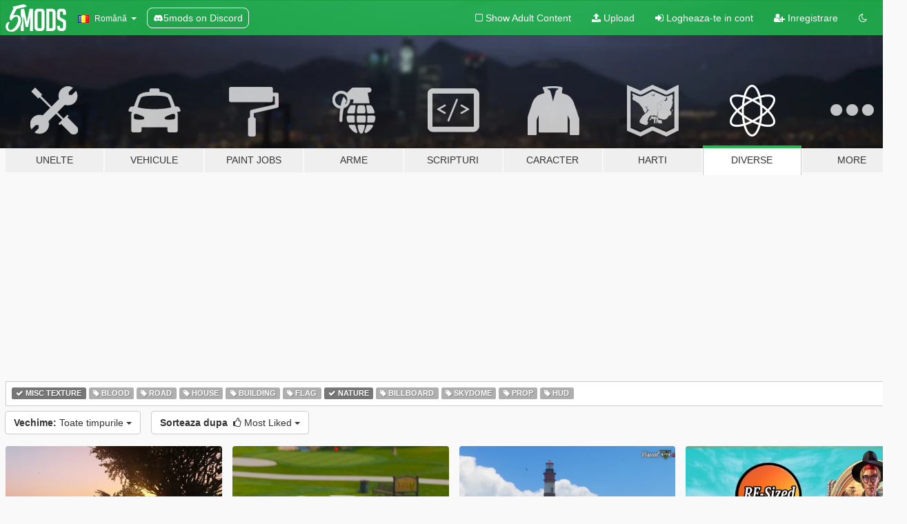

--- FILE ---
content_type: text/html; charset=utf-8
request_url: https://ro.gta5-mods.com/misc/tags/misc-texture+nature/most-liked
body_size: 9101
content:

<!DOCTYPE html>
<html lang="ro" dir="ltr">
<head>
	<title>
		Diverse moduri GTA 5 - Misc Texture - Nature - GTA5-Mods.com
	</title>

		<script
		  async
		  src="https://hb.vntsm.com/v4/live/vms/sites/gta5-mods.com/index.js"
        ></script>

        <script>
          self.__VM = self.__VM || [];
          self.__VM.push(function (admanager, scope) {
            scope.Config.buildPlacement((configBuilder) => {
              configBuilder.add("billboard");
              configBuilder.addDefaultOrUnique("mobile_mpu").setBreakPoint("mobile")
            }).display("top-ad");

            scope.Config.buildPlacement((configBuilder) => {
              configBuilder.add("leaderboard");
              configBuilder.addDefaultOrUnique("mobile_mpu").setBreakPoint("mobile")
            }).display("central-ad");

            scope.Config.buildPlacement((configBuilder) => {
              configBuilder.add("mpu");
              configBuilder.addDefaultOrUnique("mobile_mpu").setBreakPoint("mobile")
            }).display("side-ad");

            scope.Config.buildPlacement((configBuilder) => {
              configBuilder.add("leaderboard");
              configBuilder.addDefaultOrUnique("mpu").setBreakPoint({ mediaQuery: "max-width:1200px" })
            }).display("central-ad-2");

            scope.Config.buildPlacement((configBuilder) => {
              configBuilder.add("leaderboard");
              configBuilder.addDefaultOrUnique("mobile_mpu").setBreakPoint("mobile")
            }).display("bottom-ad");

            scope.Config.buildPlacement((configBuilder) => {
              configBuilder.add("desktop_takeover");
              configBuilder.addDefaultOrUnique("mobile_takeover").setBreakPoint("mobile")
            }).display("takeover-ad");

            scope.Config.get('mpu').display('download-ad-1');
          });
        </script>

	<meta charset="utf-8">
	<meta name="viewport" content="width=320, initial-scale=1.0, maximum-scale=1.0">
	<meta http-equiv="X-UA-Compatible" content="IE=edge">
	<meta name="msapplication-config" content="none">
	<meta name="theme-color" content="#20ba4e">
	<meta name="msapplication-navbutton-color" content="#20ba4e">
	<meta name="apple-mobile-web-app-capable" content="yes">
	<meta name="apple-mobile-web-app-status-bar-style" content="#20ba4e">
	<meta name="csrf-param" content="authenticity_token" />
<meta name="csrf-token" content="EmjvgB27fBlIPAuc4UwBUgNSFrxvY9epSr9lLtBOMWxExJ+Q5kDkB8yz6q5s+1vy1SZFDUQ0XA8T4IgEtCgt/w==" />
	

	<link rel="shortcut icon" type="image/x-icon" href="https://images.gta5-mods.com/icons/favicon.png">
	<link rel="stylesheet" media="screen" href="/assets/application-7e510725ebc5c55e88a9fd87c027a2aa9e20126744fbac89762e0fd54819c399.css" />
	    <link rel="alternate" hreflang="id" href="https://id.gta5-mods.com/misc/tags/misc-texture+nature/most-liked">
    <link rel="alternate" hreflang="ms" href="https://ms.gta5-mods.com/misc/tags/misc-texture+nature/most-liked">
    <link rel="alternate" hreflang="bg" href="https://bg.gta5-mods.com/misc/tags/misc-texture+nature/most-liked">
    <link rel="alternate" hreflang="ca" href="https://ca.gta5-mods.com/misc/tags/misc-texture+nature/most-liked">
    <link rel="alternate" hreflang="cs" href="https://cs.gta5-mods.com/misc/tags/misc-texture+nature/most-liked">
    <link rel="alternate" hreflang="da" href="https://da.gta5-mods.com/misc/tags/misc-texture+nature/most-liked">
    <link rel="alternate" hreflang="de" href="https://de.gta5-mods.com/misc/tags/misc-texture+nature/most-liked">
    <link rel="alternate" hreflang="el" href="https://el.gta5-mods.com/misc/tags/misc-texture+nature/most-liked">
    <link rel="alternate" hreflang="en" href="https://www.gta5-mods.com/misc/tags/misc-texture+nature/most-liked">
    <link rel="alternate" hreflang="es" href="https://es.gta5-mods.com/misc/tags/misc-texture+nature/most-liked">
    <link rel="alternate" hreflang="fr" href="https://fr.gta5-mods.com/misc/tags/misc-texture+nature/most-liked">
    <link rel="alternate" hreflang="gl" href="https://gl.gta5-mods.com/misc/tags/misc-texture+nature/most-liked">
    <link rel="alternate" hreflang="ko" href="https://ko.gta5-mods.com/misc/tags/misc-texture+nature/most-liked">
    <link rel="alternate" hreflang="hi" href="https://hi.gta5-mods.com/misc/tags/misc-texture+nature/most-liked">
    <link rel="alternate" hreflang="it" href="https://it.gta5-mods.com/misc/tags/misc-texture+nature/most-liked">
    <link rel="alternate" hreflang="hu" href="https://hu.gta5-mods.com/misc/tags/misc-texture+nature/most-liked">
    <link rel="alternate" hreflang="mk" href="https://mk.gta5-mods.com/misc/tags/misc-texture+nature/most-liked">
    <link rel="alternate" hreflang="nl" href="https://nl.gta5-mods.com/misc/tags/misc-texture+nature/most-liked">
    <link rel="alternate" hreflang="nb" href="https://no.gta5-mods.com/misc/tags/misc-texture+nature/most-liked">
    <link rel="alternate" hreflang="pl" href="https://pl.gta5-mods.com/misc/tags/misc-texture+nature/most-liked">
    <link rel="alternate" hreflang="pt-BR" href="https://pt.gta5-mods.com/misc/tags/misc-texture+nature/most-liked">
    <link rel="alternate" hreflang="ro" href="https://ro.gta5-mods.com/misc/tags/misc-texture+nature/most-liked">
    <link rel="alternate" hreflang="ru" href="https://ru.gta5-mods.com/misc/tags/misc-texture+nature/most-liked">
    <link rel="alternate" hreflang="sl" href="https://sl.gta5-mods.com/misc/tags/misc-texture+nature/most-liked">
    <link rel="alternate" hreflang="fi" href="https://fi.gta5-mods.com/misc/tags/misc-texture+nature/most-liked">
    <link rel="alternate" hreflang="sv" href="https://sv.gta5-mods.com/misc/tags/misc-texture+nature/most-liked">
    <link rel="alternate" hreflang="vi" href="https://vi.gta5-mods.com/misc/tags/misc-texture+nature/most-liked">
    <link rel="alternate" hreflang="tr" href="https://tr.gta5-mods.com/misc/tags/misc-texture+nature/most-liked">
    <link rel="alternate" hreflang="uk" href="https://uk.gta5-mods.com/misc/tags/misc-texture+nature/most-liked">
    <link rel="alternate" hreflang="zh-CN" href="https://zh.gta5-mods.com/misc/tags/misc-texture+nature/most-liked">

  <script src="/javascripts/ads.js"></script>

		<!-- Nexus Google Tag Manager -->
		<script nonce="true">
//<![CDATA[
				window.dataLayer = window.dataLayer || [];

						window.dataLayer.push({
								login_status: 'Guest',
								user_id: undefined,
								gta5mods_id: undefined,
						});

//]]>
</script>
		<script nonce="true">
//<![CDATA[
				(function(w,d,s,l,i){w[l]=w[l]||[];w[l].push({'gtm.start':
				new Date().getTime(),event:'gtm.js'});var f=d.getElementsByTagName(s)[0],
				j=d.createElement(s),dl=l!='dataLayer'?'&l='+l:'';j.async=true;j.src=
				'https://www.googletagmanager.com/gtm.js?id='+i+dl;f.parentNode.insertBefore(j,f);
				})(window,document,'script','dataLayer','GTM-KCVF2WQ');

//]]>
</script>		<!-- End Nexus Google Tag Manager -->
</head>
<body class="category category-misc ro">
	<!-- Google Tag Manager (noscript) -->
	<noscript><iframe src="https://www.googletagmanager.com/ns.html?id=GTM-KCVF2WQ"
										height="0" width="0" style="display:none;visibility:hidden"></iframe></noscript>
	<!-- End Google Tag Manager (noscript) -->

<div id="page-cover"></div>
<div id="page-loading">
	<span class="graphic"></span>
	<span class="message">Se incarca...</span>
</div>

<div id="page-cover"></div>

<nav id="main-nav" class="navbar navbar-default">
  <div class="container">
    <div class="navbar-header">
      <a class="navbar-brand" href="/"></a>

      <ul class="nav navbar-nav">
        <li id="language-dropdown" class="dropdown">
          <a href="#language" class="dropdown-toggle" data-toggle="dropdown">
            <span class="famfamfam-flag-ro icon"></span>&nbsp;
            <span class="language-name">Română</span>
            <span class="caret"></span>
          </a>

          <ul class="dropdown-menu dropdown-menu-with-footer">
                <li>
                  <a href="https://id.gta5-mods.com/misc/tags/misc-texture+nature/most-liked">
                    <span class="famfamfam-flag-id"></span>
                    <span class="language-name">Bahasa Indonesia</span>
                  </a>
                </li>
                <li>
                  <a href="https://ms.gta5-mods.com/misc/tags/misc-texture+nature/most-liked">
                    <span class="famfamfam-flag-my"></span>
                    <span class="language-name">Bahasa Melayu</span>
                  </a>
                </li>
                <li>
                  <a href="https://bg.gta5-mods.com/misc/tags/misc-texture+nature/most-liked">
                    <span class="famfamfam-flag-bg"></span>
                    <span class="language-name">Български</span>
                  </a>
                </li>
                <li>
                  <a href="https://ca.gta5-mods.com/misc/tags/misc-texture+nature/most-liked">
                    <span class="famfamfam-flag-catalonia"></span>
                    <span class="language-name">Català</span>
                  </a>
                </li>
                <li>
                  <a href="https://cs.gta5-mods.com/misc/tags/misc-texture+nature/most-liked">
                    <span class="famfamfam-flag-cz"></span>
                    <span class="language-name">Čeština</span>
                  </a>
                </li>
                <li>
                  <a href="https://da.gta5-mods.com/misc/tags/misc-texture+nature/most-liked">
                    <span class="famfamfam-flag-dk"></span>
                    <span class="language-name">Dansk</span>
                  </a>
                </li>
                <li>
                  <a href="https://de.gta5-mods.com/misc/tags/misc-texture+nature/most-liked">
                    <span class="famfamfam-flag-de"></span>
                    <span class="language-name">Deutsch</span>
                  </a>
                </li>
                <li>
                  <a href="https://el.gta5-mods.com/misc/tags/misc-texture+nature/most-liked">
                    <span class="famfamfam-flag-gr"></span>
                    <span class="language-name">Ελληνικά</span>
                  </a>
                </li>
                <li>
                  <a href="https://www.gta5-mods.com/misc/tags/misc-texture+nature/most-liked">
                    <span class="famfamfam-flag-gb"></span>
                    <span class="language-name">English</span>
                  </a>
                </li>
                <li>
                  <a href="https://es.gta5-mods.com/misc/tags/misc-texture+nature/most-liked">
                    <span class="famfamfam-flag-es"></span>
                    <span class="language-name">Español</span>
                  </a>
                </li>
                <li>
                  <a href="https://fr.gta5-mods.com/misc/tags/misc-texture+nature/most-liked">
                    <span class="famfamfam-flag-fr"></span>
                    <span class="language-name">Français</span>
                  </a>
                </li>
                <li>
                  <a href="https://gl.gta5-mods.com/misc/tags/misc-texture+nature/most-liked">
                    <span class="famfamfam-flag-es-gl"></span>
                    <span class="language-name">Galego</span>
                  </a>
                </li>
                <li>
                  <a href="https://ko.gta5-mods.com/misc/tags/misc-texture+nature/most-liked">
                    <span class="famfamfam-flag-kr"></span>
                    <span class="language-name">한국어</span>
                  </a>
                </li>
                <li>
                  <a href="https://hi.gta5-mods.com/misc/tags/misc-texture+nature/most-liked">
                    <span class="famfamfam-flag-in"></span>
                    <span class="language-name">हिन्दी</span>
                  </a>
                </li>
                <li>
                  <a href="https://it.gta5-mods.com/misc/tags/misc-texture+nature/most-liked">
                    <span class="famfamfam-flag-it"></span>
                    <span class="language-name">Italiano</span>
                  </a>
                </li>
                <li>
                  <a href="https://hu.gta5-mods.com/misc/tags/misc-texture+nature/most-liked">
                    <span class="famfamfam-flag-hu"></span>
                    <span class="language-name">Magyar</span>
                  </a>
                </li>
                <li>
                  <a href="https://mk.gta5-mods.com/misc/tags/misc-texture+nature/most-liked">
                    <span class="famfamfam-flag-mk"></span>
                    <span class="language-name">Македонски</span>
                  </a>
                </li>
                <li>
                  <a href="https://nl.gta5-mods.com/misc/tags/misc-texture+nature/most-liked">
                    <span class="famfamfam-flag-nl"></span>
                    <span class="language-name">Nederlands</span>
                  </a>
                </li>
                <li>
                  <a href="https://no.gta5-mods.com/misc/tags/misc-texture+nature/most-liked">
                    <span class="famfamfam-flag-no"></span>
                    <span class="language-name">Norsk</span>
                  </a>
                </li>
                <li>
                  <a href="https://pl.gta5-mods.com/misc/tags/misc-texture+nature/most-liked">
                    <span class="famfamfam-flag-pl"></span>
                    <span class="language-name">Polski</span>
                  </a>
                </li>
                <li>
                  <a href="https://pt.gta5-mods.com/misc/tags/misc-texture+nature/most-liked">
                    <span class="famfamfam-flag-br"></span>
                    <span class="language-name">Português do Brasil</span>
                  </a>
                </li>
                <li>
                  <a href="https://ro.gta5-mods.com/misc/tags/misc-texture+nature/most-liked">
                    <span class="famfamfam-flag-ro"></span>
                    <span class="language-name">Română</span>
                  </a>
                </li>
                <li>
                  <a href="https://ru.gta5-mods.com/misc/tags/misc-texture+nature/most-liked">
                    <span class="famfamfam-flag-ru"></span>
                    <span class="language-name">Русский</span>
                  </a>
                </li>
                <li>
                  <a href="https://sl.gta5-mods.com/misc/tags/misc-texture+nature/most-liked">
                    <span class="famfamfam-flag-si"></span>
                    <span class="language-name">Slovenščina</span>
                  </a>
                </li>
                <li>
                  <a href="https://fi.gta5-mods.com/misc/tags/misc-texture+nature/most-liked">
                    <span class="famfamfam-flag-fi"></span>
                    <span class="language-name">Suomi</span>
                  </a>
                </li>
                <li>
                  <a href="https://sv.gta5-mods.com/misc/tags/misc-texture+nature/most-liked">
                    <span class="famfamfam-flag-se"></span>
                    <span class="language-name">Svenska</span>
                  </a>
                </li>
                <li>
                  <a href="https://vi.gta5-mods.com/misc/tags/misc-texture+nature/most-liked">
                    <span class="famfamfam-flag-vn"></span>
                    <span class="language-name">Tiếng Việt</span>
                  </a>
                </li>
                <li>
                  <a href="https://tr.gta5-mods.com/misc/tags/misc-texture+nature/most-liked">
                    <span class="famfamfam-flag-tr"></span>
                    <span class="language-name">Türkçe</span>
                  </a>
                </li>
                <li>
                  <a href="https://uk.gta5-mods.com/misc/tags/misc-texture+nature/most-liked">
                    <span class="famfamfam-flag-ua"></span>
                    <span class="language-name">Українська</span>
                  </a>
                </li>
                <li>
                  <a href="https://zh.gta5-mods.com/misc/tags/misc-texture+nature/most-liked">
                    <span class="famfamfam-flag-cn"></span>
                    <span class="language-name">中文</span>
                  </a>
                </li>
          </ul>
        </li>
        <li class="discord-link">
          <a href="https://discord.gg/2PR7aMzD4U" target="_blank" rel="noreferrer">
            <img src="https://images.gta5-mods.com/site/discord-header.svg" height="15px" alt="">
            <span>5mods on Discord</span>
          </a>
        </li>
      </ul>
    </div>

    <ul class="nav navbar-nav navbar-right">
        <li>
          <a href="/adult_filter" title="Light mode">
              <span class="fa fa-square-o"></span>
            <span>Show Adult <span class="adult-filter__content-text">Content</span></span>
          </a>
        </li>
      <li class="hidden-xs">
        <a href="/upload">
          <span class="icon fa fa-upload"></span>
          Upload
        </a>
      </li>

        <li>
          <a href="/login?r=/misc/tags/misc-texture+nature/most-liked">
            <span class="icon fa fa-sign-in"></span>
            <span class="login-text">Logheaza-te in cont</span>
          </a>
        </li>

        <li class="hidden-xs">
          <a href="/register?r=/misc/tags/misc-texture+nature/most-liked">
            <span class="icon fa fa-user-plus"></span>
            Inregistrare
          </a>
        </li>

        <li>
            <a href="/dark_mode" title="Dark mode">
              <span class="fa fa-moon-o"></span>
            </a>
        </li>

      <li id="search-dropdown">
        <a href="#search" class="dropdown-toggle" data-toggle="dropdown">
          <span class="fa fa-search"></span>
        </a>

        <div class="dropdown-menu">
          <div class="form-inline">
            <div class="form-group">
              <div class="input-group">
                <div class="input-group-addon"><span  class="fa fa-search"></span></div>
                <input type="text" class="form-control" placeholder="Cauta moduri GTA 5...">
              </div>
            </div>
            <button type="submit" class="btn btn-primary">
              Cautare
            </button>
          </div>
        </div>
      </li>
    </ul>
  </div>
</nav>

<div id="banner" class="misc">
  <div class="container hidden-xs">
    <div id="intro">
      <h1 class="styled">Bun venit pe GTA5-Mods.com</h1>
      <p>Select one of the following categories to start browsing the latest GTA 5 PC mods:</p>
    </div>
  </div>

  <div class="container">
    <ul id="navigation" class="clearfix ro">
        <li class="tools ">
          <a href="/tools">
            <span class="icon-category"></span>
            <span class="label-border"></span>
            <span class="label-category ">
              <span>Unelte</span>
            </span>
          </a>
        </li>
        <li class="vehicles ">
          <a href="/vehicles">
            <span class="icon-category"></span>
            <span class="label-border"></span>
            <span class="label-category ">
              <span>Vehicule</span>
            </span>
          </a>
        </li>
        <li class="paintjobs ">
          <a href="/paintjobs">
            <span class="icon-category"></span>
            <span class="label-border"></span>
            <span class="label-category ">
              <span>Paint Jobs</span>
            </span>
          </a>
        </li>
        <li class="weapons ">
          <a href="/weapons">
            <span class="icon-category"></span>
            <span class="label-border"></span>
            <span class="label-category ">
              <span>Arme</span>
            </span>
          </a>
        </li>
        <li class="scripts ">
          <a href="/scripts">
            <span class="icon-category"></span>
            <span class="label-border"></span>
            <span class="label-category ">
              <span>Scripturi</span>
            </span>
          </a>
        </li>
        <li class="player ">
          <a href="/player">
            <span class="icon-category"></span>
            <span class="label-border"></span>
            <span class="label-category ">
              <span>Caracter</span>
            </span>
          </a>
        </li>
        <li class="maps ">
          <a href="/maps">
            <span class="icon-category"></span>
            <span class="label-border"></span>
            <span class="label-category ">
              <span>Harti</span>
            </span>
          </a>
        </li>
        <li class="misc active">
          <a href="/misc">
            <span class="icon-category"></span>
            <span class="label-border"></span>
            <span class="label-category ">
              <span>Diverse</span>
            </span>
          </a>
        </li>
      <li id="more-dropdown" class="more dropdown">
        <a href="#more" class="dropdown-toggle" data-toggle="dropdown">
          <span class="icon-category"></span>
          <span class="label-border"></span>
          <span class="label-category ">
            <span>More</span>
          </span>
        </a>

        <ul class="dropdown-menu pull-right">
          <li>
            <a href="http://www.gta5cheats.com" target="_blank">
              <span class="fa fa-external-link"></span>
              GTA 5 Cheats
            </a>
          </li>
        </ul>
      </li>
    </ul>
  </div>
</div>

<div id="content">
  
<div id="category" data-category-id="7" class="container">
    <div id="top-ad" class="ad-container"></div>

    <div id="tag-list">
          <div>
            <a href="/misc/most-liked" class="active">
              <span class="label label-default">
                  <span class="fa fa-check"></span>
                Misc Texture
              </span>
            </a>
          </div>
          <div>
            <a href="/misc/tags/misc-texture+blood/most-liked" class="">
              <span class="label label-default">
                  <span class="fa fa-tag"></span>
                Blood
              </span>
            </a>
          </div>
          <div>
            <a href="/misc/tags/misc-texture+road/most-liked" class="">
              <span class="label label-default">
                  <span class="fa fa-tag"></span>
                Road
              </span>
            </a>
          </div>
          <div>
            <a href="/misc/tags/misc-texture+house/most-liked" class="">
              <span class="label label-default">
                  <span class="fa fa-tag"></span>
                House
              </span>
            </a>
          </div>
          <div>
            <a href="/misc/tags/misc-texture+building/most-liked" class="">
              <span class="label label-default">
                  <span class="fa fa-tag"></span>
                Building
              </span>
            </a>
          </div>
          <div>
            <a href="/misc/tags/misc-texture+flag/most-liked" class="">
              <span class="label label-default">
                  <span class="fa fa-tag"></span>
                Flag
              </span>
            </a>
          </div>
          <div>
            <a href="/misc/tags/misc-texture/most-liked" class="active">
              <span class="label label-default">
                  <span class="fa fa-check"></span>
                Nature
              </span>
            </a>
          </div>
          <div>
            <a href="/misc/tags/misc-texture+billboard/most-liked" class="">
              <span class="label label-default">
                  <span class="fa fa-tag"></span>
                Billboard
              </span>
            </a>
          </div>
          <div>
            <a href="/misc/tags/misc-texture+skydome/most-liked" class="">
              <span class="label label-default">
                  <span class="fa fa-tag"></span>
                Skydome
              </span>
            </a>
          </div>
          <div>
            <a href="/misc/tags/misc-texture+prop/most-liked" class="">
              <span class="label label-default">
                  <span class="fa fa-tag"></span>
                Prop
              </span>
            </a>
          </div>
          <div>
            <a href="/misc/tags/misc-texture+hud/most-liked" class="">
              <span class="label label-default">
                  <span class="fa fa-tag"></span>
                HUD
              </span>
            </a>
          </div>
    </div>

  <div class="category-sort clearfix">

    <div class="dropdown">
      <button class="btn btn-default" data-toggle="dropdown">
        <strong>Vechime:</strong>
        Toate timpurile
        <span class="caret"></span>
      </button>
      <ul class="dropdown-menu">
            <li>
              <a href="/misc/tags/misc-texture+nature/most-liked/day">
                Ieri
              </a>
            </li>
            <li>
              <a href="/misc/tags/misc-texture+nature/most-liked/week">
                Ultima saptamana
              </a>
            </li>
            <li>
              <a href="/misc/tags/misc-texture+nature/most-liked/month">
                Ultima luna
              </a>
            </li>
            <li>
              <a href="/misc/tags/misc-texture+nature/most-liked">
                Toate timpurile
              </a>
            </li>
      </ul>
    </div>

    <div class="dropdown">
      <button class="btn btn-default" data-toggle="dropdown">
        <strong>Sorteaza dupa</strong>&nbsp;

            <span class="fa fa-thumbs-o-up"></span>
            Most Liked

        <span class="caret"></span>
      </button>
      <ul class="dropdown-menu">
        <li>
          <a href="/misc/tags/misc-texture+nature">
            <span class="fa fa-clock-o"></span>&nbsp;
            Ultimele versiuni
          </a>
        </li>
        <li>
          <a href="/misc/tags/misc-texture+nature/latest-uploads">
            <span class="fa fa-upload"></span>&nbsp;
            Ultimele upload-uri
          </a>
        </li>
        <li>
          <a href="/misc/tags/misc-texture+nature/most-liked">
            <span class="fa fa-thumbs-o-up"></span>&nbsp;
            Most Liked
          </a>
        </li>
        <li>
          <a href="/misc/tags/misc-texture+nature/most-downloaded">
            <span class="fa fa-sort-amount-desc"></span>&nbsp;
            Cele mai descarcate
          </a>
        </li>
          <li>
            <a href="/misc/tags/misc-texture+nature/highest-rated">
              <span class="fa fa-star-o"></span>&nbsp;
              Cele mai votate
            </a>
          </li>
      </ul>
    </div>
  </div>

  <div class="file-list">
        
    <div class="row">

      <div class="col-xs-12 col-sm-6 col-lg-3">
        
<div class="file-list-obj">
  <a href="/misc/l-a-vegetation-oiv-installer-cryhd-frazzlee" title="L.A. Vegetation [OIV]" class="preview empty">

    <img title="L.A. Vegetation [OIV]" class="img-responsive" alt="L.A. Vegetation [OIV]" src="https://img.gta5-mods.com/q75-w500-h333-cfill/images/l-a-vegetation-oiv-installer-cryhd-frazzlee/acf265-0d9000-271590_20160921195741_1.png" />

      <ul class="categories">
            <li>Misc Texture</li>
            <li>Nature</li>
            <li>Vegetation</li>
      </ul>

      <div class="stats">
        <div>
            <span title="4.56 star rating">
              <span class="fa fa-star"></span> 4.56
            </span>
        </div>
        <div>
          <span title="297.170 descarcari">
            <span class="fa fa-download"></span> 297.170
          </span>
          <span class="stats-likes" title="827 aprecieri">
            <span class="fa fa-thumbs-up"></span> 827
          </span>
        </div>
      </div>

  </a>
  <div class="details">
    <div class="top">
      <div class="name">
        <a href="/misc/l-a-vegetation-oiv-installer-cryhd-frazzlee" title="L.A. Vegetation [OIV]">
          <span dir="ltr">L.A. Vegetation [OIV]</span>
        </a>
      </div>
        <div class="version" dir="ltr" title="2.0">2.0</div>
    </div>
    <div class="bottom">
      <span class="bottom-by">By</span> <a href="/users/Frazzlee" title="Frazzlee">Frazzlee</a>
    </div>
  </div>
</div>
      </div>



      <div class="col-xs-12 col-sm-6 col-lg-3">
        
<div class="file-list-obj">
  <a href="/misc/projectreload-texture-patch" title="ProjectRELOAD Texture Overhaul" class="preview empty">

    <img title="ProjectRELOAD Texture Overhaul" class="img-responsive" alt="ProjectRELOAD Texture Overhaul" src="https://img.gta5-mods.com/q75-w500-h333-cfill/images/projectreload-texture-patch/590383-GTA5 2016-02-18 13-53-39.jpg" />

      <ul class="categories">
            <li>Misc Texture</li>
            <li>Road</li>
            <li>Nature</li>
            <li>Prop</li>
            <li>Billboard</li>
            <li>Featured</li>
      </ul>

      <div class="stats">
        <div>
            <span title="4.61 star rating">
              <span class="fa fa-star"></span> 4.61
            </span>
        </div>
        <div>
          <span title="159.494 descarcari">
            <span class="fa fa-download"></span> 159.494
          </span>
          <span class="stats-likes" title="826 aprecieri">
            <span class="fa fa-thumbs-up"></span> 826
          </span>
        </div>
      </div>

  </a>
  <div class="details">
    <div class="top">
      <div class="name">
        <a href="/misc/projectreload-texture-patch" title="ProjectRELOAD Texture Overhaul">
          <span dir="ltr">ProjectRELOAD Texture Overhaul</span>
        </a>
      </div>
        <div class="version" dir="ltr" title="v0.75">v0.75</div>
    </div>
    <div class="bottom">
      <span class="bottom-by">By</span> <a href="/users/Test11" title="Test11">Test11</a>
    </div>
  </div>
</div>
      </div>



      <div class="col-xs-12 col-sm-6 col-lg-3">
        
<div class="file-list-obj">
  <a href="/misc/visualvanilla" title="VisualVanilla [SP | FiveM | RAGE MP]" class="preview empty">

    <img title="VisualVanilla [SP | FiveM | RAGE MP]" class="img-responsive" alt="VisualVanilla [SP | FiveM | RAGE MP]" src="https://img.gta5-mods.com/q75-w500-h333-cfill/images/visualvanilla/4b7caf-VisualVanilla-VibrantWaters.png" />

      <ul class="categories">
            <li>Graphics</li>
            <li>Misc Texture</li>
            <li>Environment Config</li>
            <li>Nature</li>
            <li>Featured</li>
      </ul>

      <div class="stats">
        <div>
            <span title="4.9 star rating">
              <span class="fa fa-star"></span> 4.9
            </span>
        </div>
        <div>
          <span title="116.660 descarcari">
            <span class="fa fa-download"></span> 116.660
          </span>
          <span class="stats-likes" title="693 aprecieri">
            <span class="fa fa-thumbs-up"></span> 693
          </span>
        </div>
      </div>

  </a>
  <div class="details">
    <div class="top">
      <div class="name">
        <a href="/misc/visualvanilla" title="VisualVanilla [SP | FiveM | RAGE MP]">
          <span dir="ltr">VisualVanilla [SP | FiveM | RAGE MP]</span>
        </a>
      </div>
        <div class="version" dir="ltr" title="2.0 for SP (FINAL)">2.0 for SP (FINAL)</div>
    </div>
    <div class="bottom">
      <span class="bottom-by">By</span> <a href="/users/Stryfaar" title="Stryfaar">Stryfaar</a>
    </div>
  </div>
</div>
      </div>



      <div class="col-xs-12 col-sm-6 col-lg-3">
        
<div class="file-list-obj">
  <a href="/misc/gta-v-re-sized" title="GTA V Re-Sized [Not Just Another FPS improvement Mod]" class="preview empty">

    <img title="GTA V Re-Sized [Not Just Another FPS improvement Mod]" class="img-responsive" alt="GTA V Re-Sized [Not Just Another FPS improvement Mod]" src="https://img.gta5-mods.com/q75-w500-h333-cfill/images/gta-v-re-sized/5d971f-logo.png" />

      <ul class="categories">
            <li>Graphics</li>
            <li>Misc Texture</li>
            <li>Road</li>
            <li>Nature</li>
            <li>Environment Config</li>
            <li>Prop</li>
            <li>Featured</li>
      </ul>

      <div class="stats">
        <div>
            <span title="4.64 star rating">
              <span class="fa fa-star"></span> 4.64
            </span>
        </div>
        <div>
          <span title="150.907 descarcari">
            <span class="fa fa-download"></span> 150.907
          </span>
          <span class="stats-likes" title="643 aprecieri">
            <span class="fa fa-thumbs-up"></span> 643
          </span>
        </div>
      </div>

  </a>
  <div class="details">
    <div class="top">
      <div class="name">
        <a href="/misc/gta-v-re-sized" title="GTA V Re-Sized [Not Just Another FPS improvement Mod]">
          <span dir="ltr">GTA V Re-Sized [Not Just Another FPS improvement Mod]</span>
        </a>
      </div>
        <div class="version" dir="ltr" title="All x64 rpf&#39;s">All x64 rpf&#39;s</div>
    </div>
    <div class="bottom">
      <span class="bottom-by">By</span> <a href="/users/N8Gamez" title="N8Gamez">N8Gamez</a>
    </div>
  </div>
</div>
      </div>



      <div class="col-xs-12 col-sm-6 col-lg-3">
        
<div class="file-list-obj">
  <a href="/misc/new-clouds-beta" title="Clouds V : New Clouds for Visual V [2019]" class="preview empty">

    <img title="Clouds V : New Clouds for Visual V [2019]" class="img-responsive" alt="Clouds V : New Clouds for Visual V [2019]" src="https://img.gta5-mods.com/q75-w500-h333-cfill/images/new-clouds-beta/3dca04-Nimbus002.jpg" />

      <ul class="categories">
            <li>Graphics</li>
            <li>Misc Texture</li>
            <li>Nature</li>
            <li>Skydome</li>
            <li>Featured</li>
      </ul>

      <div class="stats">
        <div>
            <span title="4.7 star rating">
              <span class="fa fa-star"></span> 4.7
            </span>
        </div>
        <div>
          <span title="91.812 descarcari">
            <span class="fa fa-download"></span> 91.812
          </span>
          <span class="stats-likes" title="602 aprecieri">
            <span class="fa fa-thumbs-up"></span> 602
          </span>
        </div>
      </div>

  </a>
  <div class="details">
    <div class="top">
      <div class="name">
        <a href="/misc/new-clouds-beta" title="Clouds V : New Clouds for Visual V [2019]">
          <span dir="ltr">Clouds V : New Clouds for Visual V [2019]</span>
        </a>
      </div>
        <div class="version" dir="ltr" title="1.2">1.2</div>
    </div>
    <div class="bottom">
      <span class="bottom-by">By</span> <a href="/users/Modojo" title="Modojo">Modojo</a>
    </div>
  </div>
</div>
      </div>



      <div class="col-xs-12 col-sm-6 col-lg-3">
        
<div class="file-list-obj">
  <a href="/misc/german-road-textures" title="European Road Mod V1 (EURMV1) ©" class="preview empty">

    <img title="European Road Mod V1 (EURMV1) ©" class="img-responsive" alt="European Road Mod V1 (EURMV1) ©" src="https://img.gta5-mods.com/q75-w500-h333-cfill/images/german-road-textures/e9e734-banner181.jpg" />

      <ul class="categories">
            <li>Misc Texture</li>
            <li>Road</li>
            <li>Nature</li>
      </ul>

      <div class="stats">
        <div>
            <span title="4.68 star rating">
              <span class="fa fa-star"></span> 4.68
            </span>
        </div>
        <div>
          <span title="262.970 descarcari">
            <span class="fa fa-download"></span> 262.970
          </span>
          <span class="stats-likes" title="519 aprecieri">
            <span class="fa fa-thumbs-up"></span> 519
          </span>
        </div>
      </div>

  </a>
  <div class="details">
    <div class="top">
      <div class="name">
        <a href="/misc/german-road-textures" title="European Road Mod V1 (EURMV1) ©">
          <span dir="ltr">European Road Mod V1 (EURMV1) ©</span>
        </a>
      </div>
        <div class="version" dir="ltr" title="1.8 / ADDON (FIVEM Version on Discord)">1.8 / ADDON (FIVEM Version on Discord)</div>
    </div>
    <div class="bottom">
      <span class="bottom-by">By</span> <a href="/users/Kevin56436" title="Kevin56436">Kevin56436</a>
    </div>
  </div>
</div>
      </div>



      <div class="col-xs-12 col-sm-6 col-lg-3">
        
<div class="file-list-obj">
  <a href="/misc/improved-texture-project" title="Improved Texture Project" class="preview empty">

    <img title="Improved Texture Project" class="img-responsive" alt="Improved Texture Project" src="https://img.gta5-mods.com/q75-w500-h333-cfill/images/improved-texture-project/491ddb-ground.png" />

      <ul class="categories">
            <li>Misc Texture</li>
            <li>Road</li>
            <li>Nature</li>
            <li>Featured</li>
      </ul>

      <div class="stats">
        <div>
            <span title="4.83 star rating">
              <span class="fa fa-star"></span> 4.83
            </span>
        </div>
        <div>
          <span title="35.211 descarcari">
            <span class="fa fa-download"></span> 35.211
          </span>
          <span class="stats-likes" title="439 aprecieri">
            <span class="fa fa-thumbs-up"></span> 439
          </span>
        </div>
      </div>

  </a>
  <div class="details">
    <div class="top">
      <div class="name">
        <a href="/misc/improved-texture-project" title="Improved Texture Project">
          <span dir="ltr">Improved Texture Project</span>
        </a>
      </div>
        <div class="version" dir="ltr" title="1.3">1.3</div>
    </div>
    <div class="bottom">
      <span class="bottom-by">By</span> <a href="/users/eshenk" title="eshenk">eshenk</a>
    </div>
  </div>
</div>
      </div>



      <div class="col-xs-12 col-sm-6 col-lg-3">
        
<div class="file-list-obj">
  <a href="/misc/vegetation-edit" title="Vegetation Overhaul" class="preview empty">

    <img title="Vegetation Overhaul" class="img-responsive" alt="Vegetation Overhaul" src="https://img.gta5-mods.com/q75-w500-h333-cfill/images/vegetation-edit/81a482-Untitled-1 copy.JPG" />

      <ul class="categories">
            <li>Misc Texture</li>
            <li>Nature</li>
      </ul>

      <div class="stats">
        <div>
            <span title="4.76 star rating">
              <span class="fa fa-star"></span> 4.76
            </span>
        </div>
        <div>
          <span title="42.876 descarcari">
            <span class="fa fa-download"></span> 42.876
          </span>
          <span class="stats-likes" title="339 aprecieri">
            <span class="fa fa-thumbs-up"></span> 339
          </span>
        </div>
      </div>

  </a>
  <div class="details">
    <div class="top">
      <div class="name">
        <a href="/misc/vegetation-edit" title="Vegetation Overhaul">
          <span dir="ltr">Vegetation Overhaul</span>
        </a>
      </div>
        <div class="version" dir="ltr" title="3.0">3.0</div>
    </div>
    <div class="bottom">
      <span class="bottom-by">By</span> <a href="/users/Pixle" title="Pixle">Pixle</a>
    </div>
  </div>
</div>
      </div>

    </div>
    <div id="central-ad" class="ad-container"></div>
    <div class="row">


      <div class="col-xs-12 col-sm-6 col-lg-3">
        
<div class="file-list-obj">
  <a href="/misc/real-rage-4k-water-overhaul" title="Real | RAGE V - 4K Water Overhaul" class="preview empty">

    <img title="Real | RAGE V - 4K Water Overhaul" class="img-responsive" alt="Real | RAGE V - 4K Water Overhaul" src="https://img.gta5-mods.com/q75-w500-h333-cfill/images/real-rage-4k-water-overhaul/0a5d41-8b.jpg" />

      <ul class="categories">
            <li>Misc Texture</li>
            <li>Nature</li>
            <li>Featured</li>
      </ul>

      <div class="stats">
        <div>
            <span title="4.75 star rating">
              <span class="fa fa-star"></span> 4.75
            </span>
        </div>
        <div>
          <span title="35.258 descarcari">
            <span class="fa fa-download"></span> 35.258
          </span>
          <span class="stats-likes" title="315 aprecieri">
            <span class="fa fa-thumbs-up"></span> 315
          </span>
        </div>
      </div>

  </a>
  <div class="details">
    <div class="top">
      <div class="name">
        <a href="/misc/real-rage-4k-water-overhaul" title="Real | RAGE V - 4K Water Overhaul">
          <span dir="ltr">Real | RAGE V - 4K Water Overhaul</span>
        </a>
      </div>
        <div class="version" dir="ltr" title="1.5">1.5</div>
    </div>
    <div class="bottom">
      <span class="bottom-by">By</span> <a href="/users/Real_Gabe" title="Real_Gabe">Real_Gabe</a>
    </div>
  </div>
</div>
      </div>



      <div class="col-xs-12 col-sm-6 col-lg-3">
        
<div class="file-list-obj">
  <a href="/misc/visual-graphics-hd-mati36" title="HD Visual Graphics©" class="preview empty">

    <img title="HD Visual Graphics©" class="img-responsive" alt="HD Visual Graphics©" src="https://img.gta5-mods.com/q75-w500-h333-cfill/images/visual-graphics-hd-mati36/f5cc72-21.png" />

      <ul class="categories">
            <li>Graphics</li>
            <li>Misc Texture</li>
            <li>Lights</li>
            <li>Nature</li>
            <li>Environment Config</li>
            <li>Skydome</li>
      </ul>

      <div class="stats">
        <div>
            <span title="4.22 star rating">
              <span class="fa fa-star"></span> 4.22
            </span>
        </div>
        <div>
          <span title="40.997 descarcari">
            <span class="fa fa-download"></span> 40.997
          </span>
          <span class="stats-likes" title="311 aprecieri">
            <span class="fa fa-thumbs-up"></span> 311
          </span>
        </div>
      </div>

  </a>
  <div class="details">
    <div class="top">
      <div class="name">
        <a href="/misc/visual-graphics-hd-mati36" title="HD Visual Graphics©">
          <span dir="ltr">HD Visual Graphics©</span>
        </a>
      </div>
        <div class="version" dir="ltr" title="1.4">1.4</div>
    </div>
    <div class="bottom">
      <span class="bottom-by">By</span> <a href="/users/mati36" title="mati36">mati36</a>
    </div>
  </div>
</div>
      </div>



      <div class="col-xs-12 col-sm-6 col-lg-3">
        
<div class="file-list-obj">
  <a href="/misc/dead-vegetation" title="Dead Vegetation [Autumn | Winter | Add-On | LODs | OIV | SP | FiveM]" class="preview empty">

    <img title="Dead Vegetation [Autumn | Winter | Add-On | LODs | OIV | SP | FiveM]" class="img-responsive" alt="Dead Vegetation [Autumn | Winter | Add-On | LODs | OIV | SP | FiveM]" src="https://img.gta5-mods.com/q75-w500-h333-cfill/images/dead-vegetation/47c066-cover.jpg" />

      <ul class="categories">
            <li>Graphics</li>
            <li>Misc Texture</li>
            <li>Nature</li>
            <li>Featured</li>
      </ul>

      <div class="stats">
        <div>
            <span title="4.89 star rating">
              <span class="fa fa-star"></span> 4.89
            </span>
        </div>
        <div>
          <span title="20.900 descarcari">
            <span class="fa fa-download"></span> 20.900
          </span>
          <span class="stats-likes" title="255 aprecieri">
            <span class="fa fa-thumbs-up"></span> 255
          </span>
        </div>
      </div>

  </a>
  <div class="details">
    <div class="top">
      <div class="name">
        <a href="/misc/dead-vegetation" title="Dead Vegetation [Autumn | Winter | Add-On | LODs | OIV | SP | FiveM]">
          <span dir="ltr">Dead Vegetation [Autumn | Winter | Add-On | LODs | OIV | SP | FiveM]</span>
        </a>
      </div>
        <div class="version" dir="ltr" title="2.0-SP">2.0-SP</div>
    </div>
    <div class="bottom">
      <span class="bottom-by">By</span> <a href="/users/Larcius" title="Larcius">Larcius</a>
    </div>
  </div>
</div>
      </div>



      <div class="col-xs-12 col-sm-6 col-lg-3">
        
<div class="file-list-obj">
  <a href="/misc/thebearli-graphics" title="TB Graphics" class="preview empty">

    <img title="TB Graphics" class="img-responsive" alt="TB Graphics" src="https://img.gta5-mods.com/q75-w500-h333-cfill/images/thebearli-graphics/a80431-banner3.3.6.png" />

      <ul class="categories">
            <li>Graphics</li>
            <li>Misc Texture</li>
            <li>Nature</li>
            <li>Skydome</li>
      </ul>

      <div class="stats">
        <div>
            <span title="4.66 star rating">
              <span class="fa fa-star"></span> 4.66
            </span>
        </div>
        <div>
          <span title="30.390 descarcari">
            <span class="fa fa-download"></span> 30.390
          </span>
          <span class="stats-likes" title="251 aprecieri">
            <span class="fa fa-thumbs-up"></span> 251
          </span>
        </div>
      </div>

  </a>
  <div class="details">
    <div class="top">
      <div class="name">
        <a href="/misc/thebearli-graphics" title="TB Graphics">
          <span dir="ltr">TB Graphics</span>
        </a>
      </div>
        <div class="version" dir="ltr" title="3.3.6 [OIV / Replace]">3.3.6 [OIV / Replace]</div>
    </div>
    <div class="bottom">
      <span class="bottom-by">By</span> <a href="/users/Kevin56436" title="Kevin56436">Kevin56436</a>
    </div>
  </div>
</div>
      </div>



      <div class="col-xs-12 col-sm-6 col-lg-3">
        
<div class="file-list-obj">
  <a href="/misc/grass-texture-mod" title="Grass Texture Mod" class="preview empty">

    <img title="Grass Texture Mod" class="img-responsive" alt="Grass Texture Mod" src="https://img.gta5-mods.com/q75-w500-h333-cfill/images/grass-texture-mod/dd3125-2015-09-09_00014.jpg" />

      <ul class="categories">
            <li>Misc Texture</li>
            <li>Environment</li>
            <li>Nature</li>
      </ul>

      <div class="stats">
        <div>
            <span title="3.7 star rating">
              <span class="fa fa-star"></span> 3.7
            </span>
        </div>
        <div>
          <span title="26.138 descarcari">
            <span class="fa fa-download"></span> 26.138
          </span>
          <span class="stats-likes" title="237 aprecieri">
            <span class="fa fa-thumbs-up"></span> 237
          </span>
        </div>
      </div>

  </a>
  <div class="details">
    <div class="top">
      <div class="name">
        <a href="/misc/grass-texture-mod" title="Grass Texture Mod">
          <span dir="ltr">Grass Texture Mod</span>
        </a>
      </div>
        <div class="version" dir="ltr" title="1.0 [Final]">1.0 [Final]</div>
    </div>
    <div class="bottom">
      <span class="bottom-by">By</span> <a href="/users/DayL" title="DayL">DayL</a>
    </div>
  </div>
</div>
      </div>



      <div class="col-xs-12 col-sm-6 col-lg-3">
        
<div class="file-list-obj">
  <a href="/misc/realistic-reflection-for-naturalvision-s-enb" title="Realistic Reflection for any ENB" class="preview empty">

    <img title="Realistic Reflection for any ENB" class="img-responsive" alt="Realistic Reflection for any ENB" src="https://img.gta5-mods.com/q75-w500-h333-cfill/images/realistic-reflection-for-naturalvision-s-enb/978137-P.png" />

      <ul class="categories">
            <li>Graphics</li>
            <li>Misc Texture</li>
            <li>Support Config</li>
            <li>Nature</li>
      </ul>

      <div class="stats">
        <div>
            <span title="4.82 star rating">
              <span class="fa fa-star"></span> 4.82
            </span>
        </div>
        <div>
          <span title="27.795 descarcari">
            <span class="fa fa-download"></span> 27.795
          </span>
          <span class="stats-likes" title="236 aprecieri">
            <span class="fa fa-thumbs-up"></span> 236
          </span>
        </div>
      </div>

  </a>
  <div class="details">
    <div class="top">
      <div class="name">
        <a href="/misc/realistic-reflection-for-naturalvision-s-enb" title="Realistic Reflection for any ENB">
          <span dir="ltr">Realistic Reflection for any ENB</span>
        </a>
      </div>
        <div class="version" dir="ltr" title="1.2">1.2</div>
    </div>
    <div class="bottom">
      <span class="bottom-by">By</span> <a href="/users/tung6902" title="tung6902">tung6902</a>
    </div>
  </div>
</div>
      </div>



      <div class="col-xs-12 col-sm-6 col-lg-3">
        
<div class="file-list-obj">
  <a href="/misc/realism-4k-ultra-hd-water" title="4K Ultra HD Water" class="preview empty">

    <img title="4K Ultra HD Water" class="img-responsive" alt="4K Ultra HD Water" src="https://img.gta5-mods.com/q75-w500-h333-cfill/images/realism-4k-ultra-hd-water/c85925-Grand Theft Auto V 9_6_2015 5_00_04 PM.png" />

      <ul class="categories">
            <li>Misc Texture</li>
            <li>Nature</li>
      </ul>

      <div class="stats">
        <div>
            <span title="4.63 star rating">
              <span class="fa fa-star"></span> 4.63
            </span>
        </div>
        <div>
          <span title="23.692 descarcari">
            <span class="fa fa-download"></span> 23.692
          </span>
          <span class="stats-likes" title="212 aprecieri">
            <span class="fa fa-thumbs-up"></span> 212
          </span>
        </div>
      </div>

  </a>
  <div class="details">
    <div class="top">
      <div class="name">
        <a href="/misc/realism-4k-ultra-hd-water" title="4K Ultra HD Water">
          <span dir="ltr">4K Ultra HD Water</span>
        </a>
      </div>
        <div class="version" dir="ltr" title="0.4">0.4</div>
    </div>
    <div class="bottom">
      <span class="bottom-by">By</span> <a href="/users/saint5car" title="saint5car">saint5car</a>
    </div>
  </div>
</div>
      </div>



      <div class="col-xs-12 col-sm-6 col-lg-3">
        
<div class="file-list-obj">
  <a href="/misc/realistic-water-4k" title="Enhanced Water 4k ©" class="preview empty">

    <img title="Enhanced Water 4k ©" class="img-responsive" alt="Enhanced Water 4k ©" src="https://img.gta5-mods.com/q75-w500-h333-cfill/images/realistic-water-4k/bf1bd2-c8b186-5.jpg" />

      <ul class="categories">
            <li>Misc Texture</li>
            <li>Nature</li>
      </ul>

      <div class="stats">
        <div>
            <span title="4.88 star rating">
              <span class="fa fa-star"></span> 4.88
            </span>
        </div>
        <div>
          <span title="18.992 descarcari">
            <span class="fa fa-download"></span> 18.992
          </span>
          <span class="stats-likes" title="139 aprecieri">
            <span class="fa fa-thumbs-up"></span> 139
          </span>
        </div>
      </div>

  </a>
  <div class="details">
    <div class="top">
      <div class="name">
        <a href="/misc/realistic-water-4k" title="Enhanced Water 4k ©">
          <span dir="ltr">Enhanced Water 4k ©</span>
        </a>
      </div>
        <div class="version" dir="ltr" title="1.1">1.1</div>
    </div>
    <div class="bottom">
      <span class="bottom-by">By</span> <a href="/users/mati36" title="mati36">mati36</a>
    </div>
  </div>
</div>
      </div>



      <div class="col-xs-12 col-sm-6 col-lg-3">
        
<div class="file-list-obj">
  <a href="/misc/rtx-v-alter-sp-fivem" title="RTX-V Alter  Graphics [SP / FiveM]" class="preview empty">

    <img title="RTX-V Alter  Graphics [SP / FiveM]" class="img-responsive" alt="RTX-V Alter  Graphics [SP / FiveM]" src="https://img.gta5-mods.com/q75-w500-h333-cfill/images/rtx-v-alter-sp-fivem/ca6abb-cvvcv.jpg" />

      <ul class="categories">
            <li>Graphics</li>
            <li>Misc Texture</li>
            <li>Environment Config</li>
            <li>Nature</li>
      </ul>

      <div class="stats">
        <div>
            <span title="4.75 star rating">
              <span class="fa fa-star"></span> 4.75
            </span>
        </div>
        <div>
          <span title="62.462 descarcari">
            <span class="fa fa-download"></span> 62.462
          </span>
          <span class="stats-likes" title="138 aprecieri">
            <span class="fa fa-thumbs-up"></span> 138
          </span>
        </div>
      </div>

  </a>
  <div class="details">
    <div class="top">
      <div class="name">
        <a href="/misc/rtx-v-alter-sp-fivem" title="RTX-V Alter  Graphics [SP / FiveM]">
          <span dir="ltr">RTX-V Alter  Graphics [SP / FiveM]</span>
        </a>
      </div>
        <div class="version" dir="ltr" title="1.2">1.2</div>
    </div>
    <div class="bottom">
      <span class="bottom-by">By</span> <a href="/users/7star" title="7star">7star</a>
    </div>
  </div>
</div>
      </div>



      <div class="col-xs-12 col-sm-6 col-lg-3">
        
<div class="file-list-obj">
  <a href="/misc/desert-texture-overhaul" title="Desert Texture Overhaul" class="preview empty">

    <img title="Desert Texture Overhaul" class="img-responsive" alt="Desert Texture Overhaul" src="https://img.gta5-mods.com/q75-w500-h333-cfill/images/desert-texture-overhaul/df2494-screenshot_1-min.PNG" />

      <ul class="categories">
            <li>Misc Texture</li>
            <li>Nature</li>
      </ul>

      <div class="stats">
        <div>
            <span title="4.71 star rating">
              <span class="fa fa-star"></span> 4.71
            </span>
        </div>
        <div>
          <span title="6.935 descarcari">
            <span class="fa fa-download"></span> 6.935
          </span>
          <span class="stats-likes" title="136 aprecieri">
            <span class="fa fa-thumbs-up"></span> 136
          </span>
        </div>
      </div>

  </a>
  <div class="details">
    <div class="top">
      <div class="name">
        <a href="/misc/desert-texture-overhaul" title="Desert Texture Overhaul">
          <span dir="ltr">Desert Texture Overhaul</span>
        </a>
      </div>
        <div class="version" dir="ltr" title="0.1">0.1</div>
    </div>
    <div class="bottom">
      <span class="bottom-by">By</span> <a href="/users/Pixle" title="Pixle">Pixle</a>
    </div>
  </div>
</div>
      </div>



      <div class="col-xs-12 col-sm-6 col-lg-3">
        
<div class="file-list-obj">
  <a href="/misc/realistic-clouds-mod-unfinished" title="Realistic Clouds Mod | Unfinished" class="preview empty">

    <img title="Realistic Clouds Mod | Unfinished" class="img-responsive" alt="Realistic Clouds Mod | Unfinished" src="https://img.gta5-mods.com/q75-w500-h333-cfill/images/realistic-clouds-mod-unfinished/4028ad-TypeC.jpg" />

      <ul class="categories">
            <li>Graphics</li>
            <li>Misc Texture</li>
            <li>Nature</li>
            <li>Skydome</li>
      </ul>

      <div class="stats">
        <div>
            <span title="4.88 star rating">
              <span class="fa fa-star"></span> 4.88
            </span>
        </div>
        <div>
          <span title="21.866 descarcari">
            <span class="fa fa-download"></span> 21.866
          </span>
          <span class="stats-likes" title="126 aprecieri">
            <span class="fa fa-thumbs-up"></span> 126
          </span>
        </div>
      </div>

  </a>
  <div class="details">
    <div class="top">
      <div class="name">
        <a href="/misc/realistic-clouds-mod-unfinished" title="Realistic Clouds Mod | Unfinished">
          <span dir="ltr">Realistic Clouds Mod | Unfinished</span>
        </a>
      </div>
        <div class="version" dir="ltr" title="0.1">0.1</div>
    </div>
    <div class="bottom">
      <span class="bottom-by">By</span> <a href="/users/Stellasin" title="Stellasin">Stellasin</a>
    </div>
  </div>
</div>
      </div>



      <div class="col-xs-12 col-sm-6 col-lg-3">
        
<div class="file-list-obj">
  <a href="/misc/8k-water-texture" title="8K Water Texture" class="preview empty">

    <img title="8K Water Texture" class="img-responsive" alt="8K Water Texture" src="https://img.gta5-mods.com/q75-w500-h333-cfill/images/8k-water-texture/de3d3c-8kwater2.png" />

      <ul class="categories">
            <li>Graphics</li>
            <li>Misc Texture</li>
            <li>Nature</li>
      </ul>

      <div class="stats">
        <div>
            <span title="4.25 star rating">
              <span class="fa fa-star"></span> 4.25
            </span>
        </div>
        <div>
          <span title="22.003 descarcari">
            <span class="fa fa-download"></span> 22.003
          </span>
          <span class="stats-likes" title="121 aprecieri">
            <span class="fa fa-thumbs-up"></span> 121
          </span>
        </div>
      </div>

  </a>
  <div class="details">
    <div class="top">
      <div class="name">
        <a href="/misc/8k-water-texture" title="8K Water Texture">
          <span dir="ltr">8K Water Texture</span>
        </a>
      </div>
        <div class="version" dir="ltr" title="1.3">1.3</div>
    </div>
    <div class="bottom">
      <span class="bottom-by">By</span> <a href="/users/Felix2809" title="Felix2809">Felix2809</a>
    </div>
  </div>
</div>
      </div>


    </div>


          <div id="bottom-ad" class="ad-container"></div>

                <nav class="text-center">
                  <ul class="pagination" data-page="1" data-total="3" dir="ltr">
                    <li class="previous">
                      <a href="/misc/tags/misc-texture+nature/most-liked">&laquo;</a>
                    </li>

                        <li data-page="1">
                          <a href="/misc/tags/misc-texture+nature/most-liked">1</a>
                        </li>




                        <li data-page="2">
                          <a href="/misc/tags/misc-texture+nature/most-liked/2">2</a>
                        </li>




                        <li data-page="3">
                          <a href="/misc/tags/misc-texture+nature/most-liked/3">3</a>
                        </li>



                    <li class="next">
                      <a href="/misc/tags/misc-texture+nature/most-liked/2">&raquo;</a>
                    </li>
                  </ul>
                </nav>
  </div>
</div>

</div>
<div id="footer">
  <div class="container">

    <div class="row">

      <div class="col-sm-4 col-md-4">

        <a href="/users/Slim Trashman" class="staff">Designed in Alderney</a><br/>
        <a href="/users/rappo" class="staff">Made in Los Santos</a>

      </div>

      <div class="col-sm-8 col-md-8 hidden-xs">

        <div class="col-md-4 hidden-sm hidden-xs">
          <ul>
            <li>
              <a href="/tools">Unelte de modding GTA 5</a>
            </li>
            <li>
              <a href="/vehicles">Moduri pentru vehicule GTA 5</a>
            </li>
            <li>
              <a href="/paintjobs">GTA 5 Vehicle Paint Job Mods</a>
            </li>
            <li>
              <a href="/weapons">Moduri pentru arme GTA 5</a>
            </li>
            <li>
              <a href="/scripts">Scripturi pentru GTa 5</a>
            </li>
            <li>
              <a href="/player">Moduri pentru caracter GTA 5</a>
            </li>
            <li>
              <a href="/maps">Moduri pentru harti GTA 5</a>
            </li>
            <li>
              <a href="/misc">Diverse moduri GTA 5</a>
            </li>
          </ul>
        </div>

        <div class="col-sm-4 col-md-4 hidden-xs">
          <ul>
            <li>
              <a href="/all">Ultimele fisiere</a>
            </li>
            <li>
              <a href="/all/tags/featured">Featured Files</a>
            </li>
            <li>
              <a href="/all/most-liked">Most Liked Files</a>
            </li>
            <li>
              <a href="/all/most-downloaded">Most Downloaded Files</a>
            </li>
            <li>
              <a href="/all/highest-rated">Highest Rated Files</a>
            </li>
            <li>
              <a href="/leaderboard">GTA5-Mods.com Leaderboard</a>
            </li>
          </ul>
        </div>

        <div class="col-sm-4 col-md-4">
          <ul>
            <li>
              <a href="/contact">
                Contact
              </a>
            </li>
            <li>
              <a href="/privacy">
                Privacy Policy
              </a>
            </li>
            <li>
              <a href="/terms">
                Terms of Use
              </a>
            </li>
            <li>
              <a href="https://www.cognitoforms.com/NexusMods/_5ModsDMCAForm">
                DMCA
              </a>
            </li>
            <li>
              <a href="https://www.twitter.com/5mods" class="social" target="_blank" rel="noreferrer" title="@5mods pe Twitter">
                <span class="fa fa-twitter-square"></span>
                @5mods pe Twitter
              </a>
            </li>
            <li>
              <a href="https://www.facebook.com/5mods" class="social" target="_blank" rel="noreferrer" title="5mods pe Facebook">
                <span class="fa fa-facebook-official"></span>
                5mods pe Facebook
              </a>
            </li>
            <li>
              <a href="https://discord.gg/2PR7aMzD4U" class="social" target="_blank" rel="noreferrer" title="5mods on Discord">
                <img src="https://images.gta5-mods.com/site/discord-footer.svg#discord" height="15px" alt="">
                5mods on Discord
              </a>
            </li>
          </ul>
        </div>

      </div>

    </div>
  </div>
</div>

<script src="/assets/i18n-df0d92353b403d0e94d1a4f346ded6a37d72d69e9a14f2caa6d80e755877da17.js"></script>
<script src="/assets/translations-a23fafd59dbdbfa99c7d1d49b61f0ece1d1aff5b9b63d693ca14bfa61420d77c.js"></script>
<script type="text/javascript">
		I18n.defaultLocale = 'en';
		I18n.locale = 'ro';
		I18n.fallbacks = true;

		var GTA5M = {User: {authenticated: false}};
</script>
<script src="/assets/application-d3801923323270dc3fae1f7909466e8a12eaf0dc3b846aa57c43fa1873fe9d56.js"></script>


<!-- Quantcast Tag -->
<script type="text/javascript">
		var _qevents = _qevents || [];
		(function () {
				var elem = document.createElement('script');
				elem.src = (document.location.protocol == "https:" ? "https://secure" : "http://edge") + ".quantserve.com/quant.js";
				elem.async = true;
				elem.type = "text/javascript";
				var scpt = document.getElementsByTagName('script')[0];
				scpt.parentNode.insertBefore(elem, scpt);
		})();
		_qevents.push({
				qacct: "p-bcgV-fdjlWlQo"
		});
</script>
<noscript>
	<div style="display:none;">
		<img src="//pixel.quantserve.com/pixel/p-bcgV-fdjlWlQo.gif" border="0" height="1" width="1" alt="Quantcast"/>
	</div>
</noscript>
<!-- End Quantcast tag -->

<!-- Ad Blocker Checks -->
<script type="application/javascript">
    (function () {
        console.log("ABD: ", window.AdvertStatus);
        if (window.AdvertStatus === undefined) {
            var container = document.createElement('div');
            container.classList.add('container');

            var div = document.createElement('div');
            div.classList.add('alert', 'alert-warning');
            div.innerText = "Ad-blockers can cause errors with the image upload service, please consider turning them off if you have issues.";
            container.appendChild(div);

            var upload = document.getElementById('upload');
            if (upload) {
                upload.insertBefore(container, upload.firstChild);
            }
        }
    })();
</script>


</body>
</html>
